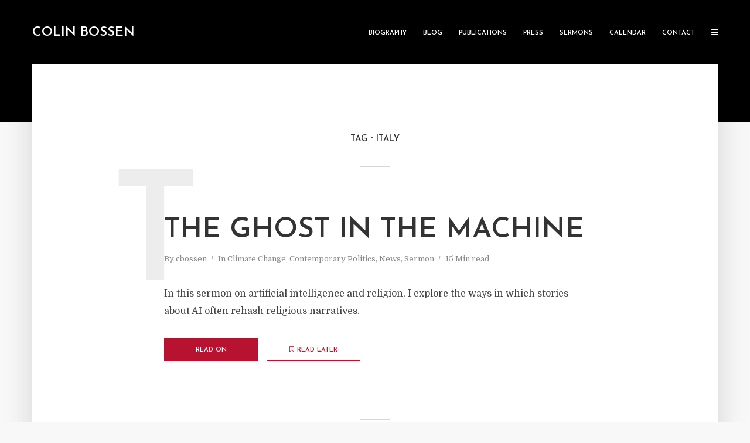

--- FILE ---
content_type: text/html; charset=UTF-8
request_url: https://colinbossen.com/tag/italy/
body_size: 14267
content:
<!DOCTYPE html>
<html lang="en-US" class="no-js no-svg">
	<head>
		<meta charset="UTF-8">
		<meta name="viewport" content="width=device-width, initial-scale=1">
		<link rel="profile" href="http://gmpg.org/xfn/11">
		<meta name='robots' content='index, follow, max-image-preview:large, max-snippet:-1, max-video-preview:-1' />
	<style>img:is([sizes="auto" i], [sizes^="auto," i]) { contain-intrinsic-size: 3000px 1500px }</style>
	
	<!-- This site is optimized with the Yoast SEO plugin v26.7 - https://yoast.com/wordpress/plugins/seo/ -->
	<title>Italy Archives - Colin Bossen</title>
	<link rel="canonical" href="https://colinbossen.com/tag/italy/" />
	<meta property="og:locale" content="en_US" />
	<meta property="og:type" content="article" />
	<meta property="og:title" content="Italy Archives - Colin Bossen" />
	<meta property="og:url" content="https://colinbossen.com/tag/italy/" />
	<meta property="og:site_name" content="Colin Bossen" />
	<meta name="twitter:card" content="summary_large_image" />
	<meta name="twitter:site" content="@colinbossen" />
	<script type="application/ld+json" class="yoast-schema-graph">{"@context":"https://schema.org","@graph":[{"@type":"CollectionPage","@id":"https://colinbossen.com/tag/italy/","url":"https://colinbossen.com/tag/italy/","name":"Italy Archives - Colin Bossen","isPartOf":{"@id":"https://colinbossen.com/#website"},"breadcrumb":{"@id":"https://colinbossen.com/tag/italy/#breadcrumb"},"inLanguage":"en-US"},{"@type":"BreadcrumbList","@id":"https://colinbossen.com/tag/italy/#breadcrumb","itemListElement":[{"@type":"ListItem","position":1,"name":"Home","item":"https://colinbossen.com/"},{"@type":"ListItem","position":2,"name":"Italy"}]},{"@type":"WebSite","@id":"https://colinbossen.com/#website","url":"https://colinbossen.com/","name":"Colin Bossen","description":"Ministry for the fierce urgency of now.","potentialAction":[{"@type":"SearchAction","target":{"@type":"EntryPoint","urlTemplate":"https://colinbossen.com/?s={search_term_string}"},"query-input":{"@type":"PropertyValueSpecification","valueRequired":true,"valueName":"search_term_string"}}],"inLanguage":"en-US"}]}</script>
	<!-- / Yoast SEO plugin. -->


<link rel='dns-prefetch' href='//fonts.googleapis.com' />
<link rel="alternate" type="application/rss+xml" title="Colin Bossen &raquo; Feed" href="https://colinbossen.com/feed/" />
<link rel="alternate" type="application/rss+xml" title="Colin Bossen &raquo; Comments Feed" href="https://colinbossen.com/comments/feed/" />
<link rel="alternate" type="application/rss+xml" title="Colin Bossen &raquo; Italy Tag Feed" href="https://colinbossen.com/tag/italy/feed/" />
		<!-- This site uses the Google Analytics by MonsterInsights plugin v9.11.1 - Using Analytics tracking - https://www.monsterinsights.com/ -->
							<script src="//www.googletagmanager.com/gtag/js?id=G-QB7WNZF80X"  data-cfasync="false" data-wpfc-render="false" type="text/javascript" async></script>
			<script data-cfasync="false" data-wpfc-render="false" type="text/javascript">
				var mi_version = '9.11.1';
				var mi_track_user = true;
				var mi_no_track_reason = '';
								var MonsterInsightsDefaultLocations = {"page_location":"https:\/\/colinbossen.com\/tag\/italy\/"};
								MonsterInsightsDefaultLocations.page_location = window.location.href;
								if ( typeof MonsterInsightsPrivacyGuardFilter === 'function' ) {
					var MonsterInsightsLocations = (typeof MonsterInsightsExcludeQuery === 'object') ? MonsterInsightsPrivacyGuardFilter( MonsterInsightsExcludeQuery ) : MonsterInsightsPrivacyGuardFilter( MonsterInsightsDefaultLocations );
				} else {
					var MonsterInsightsLocations = (typeof MonsterInsightsExcludeQuery === 'object') ? MonsterInsightsExcludeQuery : MonsterInsightsDefaultLocations;
				}

								var disableStrs = [
										'ga-disable-G-QB7WNZF80X',
									];

				/* Function to detect opted out users */
				function __gtagTrackerIsOptedOut() {
					for (var index = 0; index < disableStrs.length; index++) {
						if (document.cookie.indexOf(disableStrs[index] + '=true') > -1) {
							return true;
						}
					}

					return false;
				}

				/* Disable tracking if the opt-out cookie exists. */
				if (__gtagTrackerIsOptedOut()) {
					for (var index = 0; index < disableStrs.length; index++) {
						window[disableStrs[index]] = true;
					}
				}

				/* Opt-out function */
				function __gtagTrackerOptout() {
					for (var index = 0; index < disableStrs.length; index++) {
						document.cookie = disableStrs[index] + '=true; expires=Thu, 31 Dec 2099 23:59:59 UTC; path=/';
						window[disableStrs[index]] = true;
					}
				}

				if ('undefined' === typeof gaOptout) {
					function gaOptout() {
						__gtagTrackerOptout();
					}
				}
								window.dataLayer = window.dataLayer || [];

				window.MonsterInsightsDualTracker = {
					helpers: {},
					trackers: {},
				};
				if (mi_track_user) {
					function __gtagDataLayer() {
						dataLayer.push(arguments);
					}

					function __gtagTracker(type, name, parameters) {
						if (!parameters) {
							parameters = {};
						}

						if (parameters.send_to) {
							__gtagDataLayer.apply(null, arguments);
							return;
						}

						if (type === 'event') {
														parameters.send_to = monsterinsights_frontend.v4_id;
							var hookName = name;
							if (typeof parameters['event_category'] !== 'undefined') {
								hookName = parameters['event_category'] + ':' + name;
							}

							if (typeof MonsterInsightsDualTracker.trackers[hookName] !== 'undefined') {
								MonsterInsightsDualTracker.trackers[hookName](parameters);
							} else {
								__gtagDataLayer('event', name, parameters);
							}
							
						} else {
							__gtagDataLayer.apply(null, arguments);
						}
					}

					__gtagTracker('js', new Date());
					__gtagTracker('set', {
						'developer_id.dZGIzZG': true,
											});
					if ( MonsterInsightsLocations.page_location ) {
						__gtagTracker('set', MonsterInsightsLocations);
					}
										__gtagTracker('config', 'G-QB7WNZF80X', {"forceSSL":"true","link_attribution":"true"} );
										window.gtag = __gtagTracker;										(function () {
						/* https://developers.google.com/analytics/devguides/collection/analyticsjs/ */
						/* ga and __gaTracker compatibility shim. */
						var noopfn = function () {
							return null;
						};
						var newtracker = function () {
							return new Tracker();
						};
						var Tracker = function () {
							return null;
						};
						var p = Tracker.prototype;
						p.get = noopfn;
						p.set = noopfn;
						p.send = function () {
							var args = Array.prototype.slice.call(arguments);
							args.unshift('send');
							__gaTracker.apply(null, args);
						};
						var __gaTracker = function () {
							var len = arguments.length;
							if (len === 0) {
								return;
							}
							var f = arguments[len - 1];
							if (typeof f !== 'object' || f === null || typeof f.hitCallback !== 'function') {
								if ('send' === arguments[0]) {
									var hitConverted, hitObject = false, action;
									if ('event' === arguments[1]) {
										if ('undefined' !== typeof arguments[3]) {
											hitObject = {
												'eventAction': arguments[3],
												'eventCategory': arguments[2],
												'eventLabel': arguments[4],
												'value': arguments[5] ? arguments[5] : 1,
											}
										}
									}
									if ('pageview' === arguments[1]) {
										if ('undefined' !== typeof arguments[2]) {
											hitObject = {
												'eventAction': 'page_view',
												'page_path': arguments[2],
											}
										}
									}
									if (typeof arguments[2] === 'object') {
										hitObject = arguments[2];
									}
									if (typeof arguments[5] === 'object') {
										Object.assign(hitObject, arguments[5]);
									}
									if ('undefined' !== typeof arguments[1].hitType) {
										hitObject = arguments[1];
										if ('pageview' === hitObject.hitType) {
											hitObject.eventAction = 'page_view';
										}
									}
									if (hitObject) {
										action = 'timing' === arguments[1].hitType ? 'timing_complete' : hitObject.eventAction;
										hitConverted = mapArgs(hitObject);
										__gtagTracker('event', action, hitConverted);
									}
								}
								return;
							}

							function mapArgs(args) {
								var arg, hit = {};
								var gaMap = {
									'eventCategory': 'event_category',
									'eventAction': 'event_action',
									'eventLabel': 'event_label',
									'eventValue': 'event_value',
									'nonInteraction': 'non_interaction',
									'timingCategory': 'event_category',
									'timingVar': 'name',
									'timingValue': 'value',
									'timingLabel': 'event_label',
									'page': 'page_path',
									'location': 'page_location',
									'title': 'page_title',
									'referrer' : 'page_referrer',
								};
								for (arg in args) {
																		if (!(!args.hasOwnProperty(arg) || !gaMap.hasOwnProperty(arg))) {
										hit[gaMap[arg]] = args[arg];
									} else {
										hit[arg] = args[arg];
									}
								}
								return hit;
							}

							try {
								f.hitCallback();
							} catch (ex) {
							}
						};
						__gaTracker.create = newtracker;
						__gaTracker.getByName = newtracker;
						__gaTracker.getAll = function () {
							return [];
						};
						__gaTracker.remove = noopfn;
						__gaTracker.loaded = true;
						window['__gaTracker'] = __gaTracker;
					})();
									} else {
										console.log("");
					(function () {
						function __gtagTracker() {
							return null;
						}

						window['__gtagTracker'] = __gtagTracker;
						window['gtag'] = __gtagTracker;
					})();
									}
			</script>
							<!-- / Google Analytics by MonsterInsights -->
		<script type="text/javascript">
/* <![CDATA[ */
window._wpemojiSettings = {"baseUrl":"https:\/\/s.w.org\/images\/core\/emoji\/16.0.1\/72x72\/","ext":".png","svgUrl":"https:\/\/s.w.org\/images\/core\/emoji\/16.0.1\/svg\/","svgExt":".svg","source":{"concatemoji":"https:\/\/colinbossen.com\/wp-includes\/js\/wp-emoji-release.min.js?ver=6.8.3"}};
/*! This file is auto-generated */
!function(s,n){var o,i,e;function c(e){try{var t={supportTests:e,timestamp:(new Date).valueOf()};sessionStorage.setItem(o,JSON.stringify(t))}catch(e){}}function p(e,t,n){e.clearRect(0,0,e.canvas.width,e.canvas.height),e.fillText(t,0,0);var t=new Uint32Array(e.getImageData(0,0,e.canvas.width,e.canvas.height).data),a=(e.clearRect(0,0,e.canvas.width,e.canvas.height),e.fillText(n,0,0),new Uint32Array(e.getImageData(0,0,e.canvas.width,e.canvas.height).data));return t.every(function(e,t){return e===a[t]})}function u(e,t){e.clearRect(0,0,e.canvas.width,e.canvas.height),e.fillText(t,0,0);for(var n=e.getImageData(16,16,1,1),a=0;a<n.data.length;a++)if(0!==n.data[a])return!1;return!0}function f(e,t,n,a){switch(t){case"flag":return n(e,"\ud83c\udff3\ufe0f\u200d\u26a7\ufe0f","\ud83c\udff3\ufe0f\u200b\u26a7\ufe0f")?!1:!n(e,"\ud83c\udde8\ud83c\uddf6","\ud83c\udde8\u200b\ud83c\uddf6")&&!n(e,"\ud83c\udff4\udb40\udc67\udb40\udc62\udb40\udc65\udb40\udc6e\udb40\udc67\udb40\udc7f","\ud83c\udff4\u200b\udb40\udc67\u200b\udb40\udc62\u200b\udb40\udc65\u200b\udb40\udc6e\u200b\udb40\udc67\u200b\udb40\udc7f");case"emoji":return!a(e,"\ud83e\udedf")}return!1}function g(e,t,n,a){var r="undefined"!=typeof WorkerGlobalScope&&self instanceof WorkerGlobalScope?new OffscreenCanvas(300,150):s.createElement("canvas"),o=r.getContext("2d",{willReadFrequently:!0}),i=(o.textBaseline="top",o.font="600 32px Arial",{});return e.forEach(function(e){i[e]=t(o,e,n,a)}),i}function t(e){var t=s.createElement("script");t.src=e,t.defer=!0,s.head.appendChild(t)}"undefined"!=typeof Promise&&(o="wpEmojiSettingsSupports",i=["flag","emoji"],n.supports={everything:!0,everythingExceptFlag:!0},e=new Promise(function(e){s.addEventListener("DOMContentLoaded",e,{once:!0})}),new Promise(function(t){var n=function(){try{var e=JSON.parse(sessionStorage.getItem(o));if("object"==typeof e&&"number"==typeof e.timestamp&&(new Date).valueOf()<e.timestamp+604800&&"object"==typeof e.supportTests)return e.supportTests}catch(e){}return null}();if(!n){if("undefined"!=typeof Worker&&"undefined"!=typeof OffscreenCanvas&&"undefined"!=typeof URL&&URL.createObjectURL&&"undefined"!=typeof Blob)try{var e="postMessage("+g.toString()+"("+[JSON.stringify(i),f.toString(),p.toString(),u.toString()].join(",")+"));",a=new Blob([e],{type:"text/javascript"}),r=new Worker(URL.createObjectURL(a),{name:"wpTestEmojiSupports"});return void(r.onmessage=function(e){c(n=e.data),r.terminate(),t(n)})}catch(e){}c(n=g(i,f,p,u))}t(n)}).then(function(e){for(var t in e)n.supports[t]=e[t],n.supports.everything=n.supports.everything&&n.supports[t],"flag"!==t&&(n.supports.everythingExceptFlag=n.supports.everythingExceptFlag&&n.supports[t]);n.supports.everythingExceptFlag=n.supports.everythingExceptFlag&&!n.supports.flag,n.DOMReady=!1,n.readyCallback=function(){n.DOMReady=!0}}).then(function(){return e}).then(function(){var e;n.supports.everything||(n.readyCallback(),(e=n.source||{}).concatemoji?t(e.concatemoji):e.wpemoji&&e.twemoji&&(t(e.twemoji),t(e.wpemoji)))}))}((window,document),window._wpemojiSettings);
/* ]]> */
</script>
<style id='wp-emoji-styles-inline-css' type='text/css'>

	img.wp-smiley, img.emoji {
		display: inline !important;
		border: none !important;
		box-shadow: none !important;
		height: 1em !important;
		width: 1em !important;
		margin: 0 0.07em !important;
		vertical-align: -0.1em !important;
		background: none !important;
		padding: 0 !important;
	}
</style>
<link rel='stylesheet' id='wp-block-library-css' href='https://colinbossen.com/wp-includes/css/dist/block-library/style.min.css?ver=6.8.3' type='text/css' media='all' />
<style id='classic-theme-styles-inline-css' type='text/css'>
/*! This file is auto-generated */
.wp-block-button__link{color:#fff;background-color:#32373c;border-radius:9999px;box-shadow:none;text-decoration:none;padding:calc(.667em + 2px) calc(1.333em + 2px);font-size:1.125em}.wp-block-file__button{background:#32373c;color:#fff;text-decoration:none}
</style>
<style id='global-styles-inline-css' type='text/css'>
:root{--wp--preset--aspect-ratio--square: 1;--wp--preset--aspect-ratio--4-3: 4/3;--wp--preset--aspect-ratio--3-4: 3/4;--wp--preset--aspect-ratio--3-2: 3/2;--wp--preset--aspect-ratio--2-3: 2/3;--wp--preset--aspect-ratio--16-9: 16/9;--wp--preset--aspect-ratio--9-16: 9/16;--wp--preset--color--black: #000000;--wp--preset--color--cyan-bluish-gray: #abb8c3;--wp--preset--color--white: #ffffff;--wp--preset--color--pale-pink: #f78da7;--wp--preset--color--vivid-red: #cf2e2e;--wp--preset--color--luminous-vivid-orange: #ff6900;--wp--preset--color--luminous-vivid-amber: #fcb900;--wp--preset--color--light-green-cyan: #7bdcb5;--wp--preset--color--vivid-green-cyan: #00d084;--wp--preset--color--pale-cyan-blue: #8ed1fc;--wp--preset--color--vivid-cyan-blue: #0693e3;--wp--preset--color--vivid-purple: #9b51e0;--wp--preset--color--typology-acc: #b71331;--wp--preset--color--typology-txt: #444444;--wp--preset--color--typology-meta: #888888;--wp--preset--color--typology-bg: #ffffff;--wp--preset--gradient--vivid-cyan-blue-to-vivid-purple: linear-gradient(135deg,rgba(6,147,227,1) 0%,rgb(155,81,224) 100%);--wp--preset--gradient--light-green-cyan-to-vivid-green-cyan: linear-gradient(135deg,rgb(122,220,180) 0%,rgb(0,208,130) 100%);--wp--preset--gradient--luminous-vivid-amber-to-luminous-vivid-orange: linear-gradient(135deg,rgba(252,185,0,1) 0%,rgba(255,105,0,1) 100%);--wp--preset--gradient--luminous-vivid-orange-to-vivid-red: linear-gradient(135deg,rgba(255,105,0,1) 0%,rgb(207,46,46) 100%);--wp--preset--gradient--very-light-gray-to-cyan-bluish-gray: linear-gradient(135deg,rgb(238,238,238) 0%,rgb(169,184,195) 100%);--wp--preset--gradient--cool-to-warm-spectrum: linear-gradient(135deg,rgb(74,234,220) 0%,rgb(151,120,209) 20%,rgb(207,42,186) 40%,rgb(238,44,130) 60%,rgb(251,105,98) 80%,rgb(254,248,76) 100%);--wp--preset--gradient--blush-light-purple: linear-gradient(135deg,rgb(255,206,236) 0%,rgb(152,150,240) 100%);--wp--preset--gradient--blush-bordeaux: linear-gradient(135deg,rgb(254,205,165) 0%,rgb(254,45,45) 50%,rgb(107,0,62) 100%);--wp--preset--gradient--luminous-dusk: linear-gradient(135deg,rgb(255,203,112) 0%,rgb(199,81,192) 50%,rgb(65,88,208) 100%);--wp--preset--gradient--pale-ocean: linear-gradient(135deg,rgb(255,245,203) 0%,rgb(182,227,212) 50%,rgb(51,167,181) 100%);--wp--preset--gradient--electric-grass: linear-gradient(135deg,rgb(202,248,128) 0%,rgb(113,206,126) 100%);--wp--preset--gradient--midnight: linear-gradient(135deg,rgb(2,3,129) 0%,rgb(40,116,252) 100%);--wp--preset--font-size--small: 12.8px;--wp--preset--font-size--medium: 20px;--wp--preset--font-size--large: 22.4px;--wp--preset--font-size--x-large: 42px;--wp--preset--font-size--normal: 16px;--wp--preset--font-size--huge: 28.8px;--wp--preset--spacing--20: 0.44rem;--wp--preset--spacing--30: 0.67rem;--wp--preset--spacing--40: 1rem;--wp--preset--spacing--50: 1.5rem;--wp--preset--spacing--60: 2.25rem;--wp--preset--spacing--70: 3.38rem;--wp--preset--spacing--80: 5.06rem;--wp--preset--shadow--natural: 6px 6px 9px rgba(0, 0, 0, 0.2);--wp--preset--shadow--deep: 12px 12px 50px rgba(0, 0, 0, 0.4);--wp--preset--shadow--sharp: 6px 6px 0px rgba(0, 0, 0, 0.2);--wp--preset--shadow--outlined: 6px 6px 0px -3px rgba(255, 255, 255, 1), 6px 6px rgba(0, 0, 0, 1);--wp--preset--shadow--crisp: 6px 6px 0px rgba(0, 0, 0, 1);}:where(.is-layout-flex){gap: 0.5em;}:where(.is-layout-grid){gap: 0.5em;}body .is-layout-flex{display: flex;}.is-layout-flex{flex-wrap: wrap;align-items: center;}.is-layout-flex > :is(*, div){margin: 0;}body .is-layout-grid{display: grid;}.is-layout-grid > :is(*, div){margin: 0;}:where(.wp-block-columns.is-layout-flex){gap: 2em;}:where(.wp-block-columns.is-layout-grid){gap: 2em;}:where(.wp-block-post-template.is-layout-flex){gap: 1.25em;}:where(.wp-block-post-template.is-layout-grid){gap: 1.25em;}.has-black-color{color: var(--wp--preset--color--black) !important;}.has-cyan-bluish-gray-color{color: var(--wp--preset--color--cyan-bluish-gray) !important;}.has-white-color{color: var(--wp--preset--color--white) !important;}.has-pale-pink-color{color: var(--wp--preset--color--pale-pink) !important;}.has-vivid-red-color{color: var(--wp--preset--color--vivid-red) !important;}.has-luminous-vivid-orange-color{color: var(--wp--preset--color--luminous-vivid-orange) !important;}.has-luminous-vivid-amber-color{color: var(--wp--preset--color--luminous-vivid-amber) !important;}.has-light-green-cyan-color{color: var(--wp--preset--color--light-green-cyan) !important;}.has-vivid-green-cyan-color{color: var(--wp--preset--color--vivid-green-cyan) !important;}.has-pale-cyan-blue-color{color: var(--wp--preset--color--pale-cyan-blue) !important;}.has-vivid-cyan-blue-color{color: var(--wp--preset--color--vivid-cyan-blue) !important;}.has-vivid-purple-color{color: var(--wp--preset--color--vivid-purple) !important;}.has-black-background-color{background-color: var(--wp--preset--color--black) !important;}.has-cyan-bluish-gray-background-color{background-color: var(--wp--preset--color--cyan-bluish-gray) !important;}.has-white-background-color{background-color: var(--wp--preset--color--white) !important;}.has-pale-pink-background-color{background-color: var(--wp--preset--color--pale-pink) !important;}.has-vivid-red-background-color{background-color: var(--wp--preset--color--vivid-red) !important;}.has-luminous-vivid-orange-background-color{background-color: var(--wp--preset--color--luminous-vivid-orange) !important;}.has-luminous-vivid-amber-background-color{background-color: var(--wp--preset--color--luminous-vivid-amber) !important;}.has-light-green-cyan-background-color{background-color: var(--wp--preset--color--light-green-cyan) !important;}.has-vivid-green-cyan-background-color{background-color: var(--wp--preset--color--vivid-green-cyan) !important;}.has-pale-cyan-blue-background-color{background-color: var(--wp--preset--color--pale-cyan-blue) !important;}.has-vivid-cyan-blue-background-color{background-color: var(--wp--preset--color--vivid-cyan-blue) !important;}.has-vivid-purple-background-color{background-color: var(--wp--preset--color--vivid-purple) !important;}.has-black-border-color{border-color: var(--wp--preset--color--black) !important;}.has-cyan-bluish-gray-border-color{border-color: var(--wp--preset--color--cyan-bluish-gray) !important;}.has-white-border-color{border-color: var(--wp--preset--color--white) !important;}.has-pale-pink-border-color{border-color: var(--wp--preset--color--pale-pink) !important;}.has-vivid-red-border-color{border-color: var(--wp--preset--color--vivid-red) !important;}.has-luminous-vivid-orange-border-color{border-color: var(--wp--preset--color--luminous-vivid-orange) !important;}.has-luminous-vivid-amber-border-color{border-color: var(--wp--preset--color--luminous-vivid-amber) !important;}.has-light-green-cyan-border-color{border-color: var(--wp--preset--color--light-green-cyan) !important;}.has-vivid-green-cyan-border-color{border-color: var(--wp--preset--color--vivid-green-cyan) !important;}.has-pale-cyan-blue-border-color{border-color: var(--wp--preset--color--pale-cyan-blue) !important;}.has-vivid-cyan-blue-border-color{border-color: var(--wp--preset--color--vivid-cyan-blue) !important;}.has-vivid-purple-border-color{border-color: var(--wp--preset--color--vivid-purple) !important;}.has-vivid-cyan-blue-to-vivid-purple-gradient-background{background: var(--wp--preset--gradient--vivid-cyan-blue-to-vivid-purple) !important;}.has-light-green-cyan-to-vivid-green-cyan-gradient-background{background: var(--wp--preset--gradient--light-green-cyan-to-vivid-green-cyan) !important;}.has-luminous-vivid-amber-to-luminous-vivid-orange-gradient-background{background: var(--wp--preset--gradient--luminous-vivid-amber-to-luminous-vivid-orange) !important;}.has-luminous-vivid-orange-to-vivid-red-gradient-background{background: var(--wp--preset--gradient--luminous-vivid-orange-to-vivid-red) !important;}.has-very-light-gray-to-cyan-bluish-gray-gradient-background{background: var(--wp--preset--gradient--very-light-gray-to-cyan-bluish-gray) !important;}.has-cool-to-warm-spectrum-gradient-background{background: var(--wp--preset--gradient--cool-to-warm-spectrum) !important;}.has-blush-light-purple-gradient-background{background: var(--wp--preset--gradient--blush-light-purple) !important;}.has-blush-bordeaux-gradient-background{background: var(--wp--preset--gradient--blush-bordeaux) !important;}.has-luminous-dusk-gradient-background{background: var(--wp--preset--gradient--luminous-dusk) !important;}.has-pale-ocean-gradient-background{background: var(--wp--preset--gradient--pale-ocean) !important;}.has-electric-grass-gradient-background{background: var(--wp--preset--gradient--electric-grass) !important;}.has-midnight-gradient-background{background: var(--wp--preset--gradient--midnight) !important;}.has-small-font-size{font-size: var(--wp--preset--font-size--small) !important;}.has-medium-font-size{font-size: var(--wp--preset--font-size--medium) !important;}.has-large-font-size{font-size: var(--wp--preset--font-size--large) !important;}.has-x-large-font-size{font-size: var(--wp--preset--font-size--x-large) !important;}
:where(.wp-block-post-template.is-layout-flex){gap: 1.25em;}:where(.wp-block-post-template.is-layout-grid){gap: 1.25em;}
:where(.wp-block-columns.is-layout-flex){gap: 2em;}:where(.wp-block-columns.is-layout-grid){gap: 2em;}
:root :where(.wp-block-pullquote){font-size: 1.5em;line-height: 1.6;}
</style>
<link rel='stylesheet' id='mks_shortcodes_simple_line_icons-css' href='https://colinbossen.com/wp-content/plugins/meks-flexible-shortcodes/css/simple-line/simple-line-icons.css?ver=1.3.8' type='text/css' media='screen' />
<link rel='stylesheet' id='mks_shortcodes_css-css' href='https://colinbossen.com/wp-content/plugins/meks-flexible-shortcodes/css/style.css?ver=1.3.8' type='text/css' media='screen' />
<link rel='stylesheet' id='typology-fonts-css' href='https://fonts.googleapis.com/css?family=Domine%3A400%7CJosefin+Sans%3A400%2C600&#038;subset=latin%2Clatin-ext&#038;ver=1.6.3' type='text/css' media='all' />
<link rel='stylesheet' id='typology-main-css' href='https://colinbossen.com/wp-content/themes/typology/assets/css/min.css?ver=1.6.3' type='text/css' media='all' />
<style id='typology-main-inline-css' type='text/css'>
body,blockquote:before, q:before{font-family: 'Domine';font-weight: 400;}body,.typology-action-button .sub-menu{color:#444444;}body{background:#f8f8f8;font-size: 1.6rem;}.typology-fake-bg{background:#f8f8f8;}.typology-sidebar,.typology-section{background:#ffffff;}h1, h2, h3, h4, h5, h6,.h1, .h2, .h3, .h4, .h5, .h6,.submit,.mks_read_more a,input[type="submit"],input[type="button"],a.mks_button,.cover-letter,.post-letter,.woocommerce nav.woocommerce-pagination ul li span,.woocommerce nav.woocommerce-pagination ul li a,.woocommerce div.product .woocommerce-tabs ul.tabs li,.typology-pagination a,.typology-pagination span,.comment-author .fn,.post-date-month,.typology-button-social,.meks-instagram-follow-link a,.mks_autor_link_wrap a,.entry-pre-title,.typology-button,button,.wp-block-cover .wp-block-cover-image-text, .wp-block-cover .wp-block-cover-text, .wp-block-cover h2, .wp-block-cover-image .wp-block-cover-image-text, .wp-block-cover-image .wp-block-cover-text, .wp-block-cover-image h2,.wp-block-button__link,body div.wpforms-container-full .wpforms-form input[type=submit], body div.wpforms-container-full .wpforms-form button[type=submit], body div.wpforms-container-full .wpforms-form .wpforms-page-button {font-family: 'Josefin Sans';font-weight: 600;}.typology-header .typology-nav{font-family: 'Josefin Sans';font-weight: 600;}.typology-cover .entry-title,.typology-cover h1 { font-size: 6.4rem;}h1, .h1 {font-size: 4.8rem;}h2, .h2 {font-size: 3.5rem;}h3, .h3 {font-size: 2.8rem;}h4, .h4 {font-size: 2.3rem;}h5, .h5,.typology-layout-c.post-image-on .entry-title,blockquote, q {font-size: 1.8rem;}h6, .h6 {font-size: 1.5rem;}.widget{font-size: 1.4rem;}.typology-header .typology-nav a{font-size: 1.1rem;}.typology-layout-b .post-date-hidden,.meta-item{font-size: 1.3rem;}.post-letter {font-size: 26.0rem;}.typology-layout-c .post-letter{height: 26.0rem;}.cover-letter {font-size: 60.0rem;}h1, h2, h3, h4, h5, h6,.h1, .h2, .h3, .h4, .h5, .h6,h1 a,h2 a,h3 a,h4 a,h5 a,h6 a,.post-date-month{color:#333333;}.typology-single-sticky a{color:#444444;}.entry-title a:hover,.typology-single-sticky a:hover{color:#b71331;}.bypostauthor .comment-author:before,#cancel-comment-reply-link:after{background:#b71331;}a,.widget .textwidget a,.typology-layout-b .post-date-hidden{color: #b71331;}.single .typology-section:first-child .section-content, .section-content-page, .section-content.section-content-a{max-width: 720px;}.typology-header{height:110px;}.typology-header-sticky-on .typology-header{background:#b71331;}.cover-letter{padding-top: 110px;}.site-title a,.typology-site-description{color: #ffffff;}.typology-header .typology-nav,.typology-header .typology-nav > li > a{color: #ffffff;}.typology-header .typology-nav .sub-menu a{ color:#444444;}.typology-header .typology-nav .sub-menu a:hover{color: #b71331;}.typology-action-button .sub-menu ul a:before{background: #b71331;}.sub-menu .current-menu-item a{color:#b71331;}.dot,.typology-header .typology-nav .sub-menu{background:#ffffff;}.typology-header .typology-main-navigation .sub-menu .current-menu-ancestor > a,.typology-header .typology-main-navigation .sub-menu .current-menu-item > a{color: #b71331;}.typology-header-wide .slot-l{left: 35px;}.typology-header-wide .slot-r{right: 20px;}.meta-item,.meta-item span,.meta-item a,.comment-metadata a{color: #888888;}.comment-meta .url,.meta-item a:hover{color:#333333;}.typology-post:after,.section-title:after,.typology-pagination:before{background:rgba(51,51,51,0.2);}.typology-layout-b .post-date-day,.typology-outline-nav li a:hover,.style-timeline .post-date-day{color:#b71331;}.typology-layout-b .post-date:after,blockquote:before,q:before{background:#b71331;}.typology-sticky-c,.typology-sticky-to-top span,.sticky-author-date{color: #888888;}.typology-outline-nav li a{color: #444444;}.typology-post.typology-layout-b:before, .section-content-b .typology-ad-between-posts:before{background:rgba(68,68,68,0.1);}.submit,.mks_read_more a,input[type="submit"],input[type="button"],a.mks_button,.typology-button,.submit,.typology-button-social,.page-template-template-authors .typology-author .typology-button-social,.widget .mks_autor_link_wrap a,.widget .meks-instagram-follow-link a,.widget .mks_read_more a,button,body div.wpforms-container-full .wpforms-form input[type=submit], body div.wpforms-container-full .wpforms-form button[type=submit], body div.wpforms-container-full .wpforms-form .wpforms-page-button {color:#ffffff;background: #b71331;border:1px solid #b71331;}body div.wpforms-container-full .wpforms-form input[type=submit]:hover, body div.wpforms-container-full .wpforms-form input[type=submit]:focus, body div.wpforms-container-full .wpforms-form input[type=submit]:active, body div.wpforms-container-full .wpforms-form button[type=submit]:hover, body div.wpforms-container-full .wpforms-form button[type=submit]:focus, body div.wpforms-container-full .wpforms-form button[type=submit]:active, body div.wpforms-container-full .wpforms-form .wpforms-page-button:hover, body div.wpforms-container-full .wpforms-form .wpforms-page-button:active, body div.wpforms-container-full .wpforms-form .wpforms-page-button:focus {color:#ffffff;background: #b71331;border:1px solid #b71331;}.page-template-template-authors .typology-author .typology-icon-social:hover {border:1px solid #b71331;}.button-invert{color:#b71331;background:transparent;}.widget .mks_autor_link_wrap a:hover,.widget .meks-instagram-follow-link a:hover,.widget .mks_read_more a:hover{color:#ffffff;}.typology-cover{min-height: 240px;}.typology-cover-empty{height:209px;min-height:209px;}.typology-fake-bg .typology-section:first-child {top: -99px;}.typology-flat .typology-cover-empty{height:110px;}.typology-flat .typology-cover{min-height:110px;}.typology-cover-empty,.typology-cover,.typology-header-sticky{background: #000000;;}.typology-cover-overlay:after{background: rgba(0,0,0,0.6);}.typology-sidebar-header{background:#b71331;}.typology-cover,.typology-cover .entry-title,.typology-cover .entry-title a,.typology-cover .meta-item,.typology-cover .meta-item span,.typology-cover .meta-item a,.typology-cover h1,.typology-cover h2,.typology-cover h3{color: #ffffff;}.typology-cover .typology-button{color: #000000;background:#ffffff;border:1px solid #ffffff;}.typology-cover .button-invert{color: #ffffff;background: transparent;}.typology-cover-slider .owl-dots .owl-dot span{background:#ffffff;}.typology-outline-nav li:before,.widget ul li:before{background:#b71331;}.widget a{color:#444444;}.widget a:hover,.widget_calendar table tbody td a,.entry-tags a:hover,.wp-block-tag-cloud a:hover{color:#b71331;}.widget_calendar table tbody td a:hover,.widget table td,.entry-tags a,.wp-block-tag-cloud a{color:#444444;}.widget table,.widget table td,.widget_calendar table thead th,table,td, th{border-color: rgba(68,68,68,0.3);}.widget ul li,.widget .recentcomments{color:#444444;}.widget .post-date{color:#888888;}#today{background:rgba(68,68,68,0.1);}.typology-pagination .current, .typology-pagination .infinite-scroll a, .typology-pagination .load-more a, .typology-pagination .nav-links .next, .typology-pagination .nav-links .prev, .typology-pagination .next a, .typology-pagination .prev a{color: #ffffff;background:#333333;}.typology-pagination a, .typology-pagination span{color: #333333;border:1px solid #333333;}.typology-footer{background:#f8f8f8;color:#aaaaaa;}.typology-footer h1,.typology-footer h2,.typology-footer h3,.typology-footer h4,.typology-footer h5,.typology-footer h6,.typology-footer .post-date-month{color:#aaaaaa;}.typology-count{background: #b71331;}.typology-footer a, .typology-footer .widget .textwidget a{color: #888888;}input[type="text"], input[type="email"],input[type=search], input[type="url"], input[type="tel"], input[type="number"], input[type="date"], input[type="password"], textarea, select{border-color:rgba(68,68,68,0.2);}blockquote:after, blockquote:before, q:after, q:before{-webkit-box-shadow: 0 0 0 10px #ffffff;box-shadow: 0 0 0 10px #ffffff;}pre,.entry-content #mc_embed_signup{background: rgba(68,68,68,0.1);}.wp-block-button__link{background: #b71331;color: #ffffff; }.wp-block-image figcaption,.wp-block-audio figcaption{color: #444444;}.wp-block-pullquote:not(.is-style-solid-color) blockquote{border-top:2px solid #444444;border-bottom:2px solid #444444;}.wp-block-pullquote.is-style-solid-color{background: #b71331;color: #ffffff; }.wp-block-separator{border-color: rgba(68,68,68,0.3);}body.wp-editor{background:#ffffff;}.has-small-font-size{ font-size: 1.3rem;}.has-large-font-size{ font-size: 1.9rem;}.has-huge-font-size{ font-size: 2.2rem;}@media(min-width: 801px){.has-small-font-size{ font-size: 1.3rem;}.has-normal-font-size{ font-size: 1.6rem;}.has-large-font-size{ font-size: 2.2rem;}.has-huge-font-size{ font-size: 2.9rem;}}.has-typology-acc-background-color{ background-color: #b71331;}.has-typology-acc-color{ color: #b71331;}.has-typology-txt-background-color{ background-color: #444444;}.has-typology-txt-color{ color: #444444;}.has-typology-meta-background-color{ background-color: #888888;}.has-typology-meta-color{ color: #888888;}.has-typology-bg-background-color{ background-color: #ffffff;}.has-typology-bg-color{ color: #ffffff;}.site-title{text-transform: uppercase;}.typology-site-description{text-transform: none;}.typology-nav{text-transform: uppercase;}h1, h2, h3, h4, h5, h6, .wp-block-cover-text, .wp-block-cover-image-text{text-transform: uppercase;}.section-title{text-transform: uppercase;}.widget-title{text-transform: uppercase;}.meta-item{text-transform: none;}.typology-button{text-transform: uppercase;}.submit,.mks_read_more a,input[type="submit"],input[type="button"],a.mks_button,.typology-button,.widget .mks_autor_link_wrap a,.widget .meks-instagram-follow-link a,.widget .mks_read_more a,button,.typology-button-social,.wp-block-button__link,body div.wpforms-container-full .wpforms-form input[type=submit], body div.wpforms-container-full .wpforms-form button[type=submit], body div.wpforms-container-full .wpforms-form .wpforms-page-button {text-transform: uppercase;}
</style>
<link rel='stylesheet' id='meks-ads-widget-css' href='https://colinbossen.com/wp-content/plugins/meks-easy-ads-widget/css/style.css?ver=2.0.9' type='text/css' media='all' />
<link rel='stylesheet' id='meks_instagram-widget-styles-css' href='https://colinbossen.com/wp-content/plugins/meks-easy-instagram-widget/css/widget.css?ver=6.8.3' type='text/css' media='all' />
<link rel='stylesheet' id='meks-flickr-widget-css' href='https://colinbossen.com/wp-content/plugins/meks-simple-flickr-widget/css/style.css?ver=1.3' type='text/css' media='all' />
<link rel='stylesheet' id='meks-author-widget-css' href='https://colinbossen.com/wp-content/plugins/meks-smart-author-widget/css/style.css?ver=1.1.5' type='text/css' media='all' />
<link rel='stylesheet' id='meks-social-widget-css' href='https://colinbossen.com/wp-content/plugins/meks-smart-social-widget/css/style.css?ver=1.6.5' type='text/css' media='all' />
<link rel='stylesheet' id='meks-themeforest-widget-css' href='https://colinbossen.com/wp-content/plugins/meks-themeforest-smart-widget/css/style.css?ver=1.6' type='text/css' media='all' />
<link rel='stylesheet' id='meks_ess-main-css' href='https://colinbossen.com/wp-content/plugins/meks-easy-social-share/assets/css/main.css?ver=1.3' type='text/css' media='all' />
<script type="text/javascript" src="https://colinbossen.com/wp-content/plugins/google-analytics-for-wordpress/assets/js/frontend-gtag.min.js?ver=9.11.1" id="monsterinsights-frontend-script-js" async="async" data-wp-strategy="async"></script>
<script data-cfasync="false" data-wpfc-render="false" type="text/javascript" id='monsterinsights-frontend-script-js-extra'>/* <![CDATA[ */
var monsterinsights_frontend = {"js_events_tracking":"true","download_extensions":"doc,pdf,ppt,zip,xls,docx,pptx,xlsx","inbound_paths":"[{\"path\":\"\\\/go\\\/\",\"label\":\"affiliate\"},{\"path\":\"\\\/recommend\\\/\",\"label\":\"affiliate\"}]","home_url":"https:\/\/colinbossen.com","hash_tracking":"false","v4_id":"G-QB7WNZF80X"};/* ]]> */
</script>
<script type="text/javascript" src="https://colinbossen.com/wp-includes/js/jquery/jquery.min.js?ver=3.7.1" id="jquery-core-js"></script>
<script type="text/javascript" src="https://colinbossen.com/wp-includes/js/jquery/jquery-migrate.min.js?ver=3.4.1" id="jquery-migrate-js"></script>
<link rel="https://api.w.org/" href="https://colinbossen.com/wp-json/" /><link rel="alternate" title="JSON" type="application/json" href="https://colinbossen.com/wp-json/wp/v2/tags/1316" /><link rel="EditURI" type="application/rsd+xml" title="RSD" href="https://colinbossen.com/xmlrpc.php?rsd" />
<meta name="generator" content="Redux 4.5.10" />		
		<!-- Google Tag Manager -->
		<script>(function(w,d,s,l,i){w[l]=w[l]||[];w[l].push({'gtm.start':
		new Date().getTime(),event:'gtm.js'});var f=d.getElementsByTagName(s)[0],
		j=d.createElement(s),dl=l!='dataLayer'?'&l='+l:'';j.async=true;j.src=
		'https://www.googletagmanager.com/gtm.js?id='+i+dl;f.parentNode.insertBefore(j,f);
		})(window,document,'script','dataLayer','GTM-566SXDD');</script>
		<!-- End Google Tag Manager -->
	</head>

	<body class="archive tag tag-italy tag-1316 wp-embed-responsive wp-theme-typology typology-v_1_6_3">
		<!-- Google Tag Manager (noscript) -->
		<noscript><iframe src="https://www.googletagmanager.com/ns.html?id=GTM-566SXDD"
		height="0" width="0" style="display:none;visibility:hidden"></iframe></noscript>
		<!-- End Google Tag Manager (noscript) -->
		
		
			<header id="typology-header" class="typology-header">
				<div class="container">
					<div class="slot-l">
	<div class="typology-site-branding">
	
	<span class="site-title h4"><a href="https://colinbossen.com/" rel="home">Colin Bossen</a></span>	
</div>
	
</div>

<div class="slot-r">
				<ul id="menu-primary-navigation" class="typology-nav typology-main-navigation"><li id="menu-item-838" class="menu-item menu-item-type-post_type menu-item-object-page menu-item-838"><a href="https://colinbossen.com/?page_id=827">Biography</a></li>
<li id="menu-item-839" class="menu-item menu-item-type-post_type menu-item-object-page current_page_parent menu-item-839"><a href="https://colinbossen.com/blog/">Blog</a></li>
<li id="menu-item-837" class="menu-item menu-item-type-post_type menu-item-object-page menu-item-837"><a href="https://colinbossen.com/publications/">Publications</a></li>
<li id="menu-item-836" class="menu-item menu-item-type-post_type menu-item-object-page menu-item-836"><a href="https://colinbossen.com/press/">Press</a></li>
<li id="menu-item-835" class="menu-item menu-item-type-post_type menu-item-object-page menu-item-835"><a href="https://colinbossen.com/sermons/">Sermons</a></li>
<li id="menu-item-834" class="menu-item menu-item-type-post_type menu-item-object-page menu-item-834"><a href="https://colinbossen.com/calendar/">Calendar</a></li>
<li id="menu-item-833" class="menu-item menu-item-type-post_type menu-item-object-page menu-item-833"><a href="https://colinbossen.com/contact/">Contact</a></li>
</ul>			
	<ul class="typology-nav typology-actions-list">
    <li class="typology-action-button typology-action-sidebar ">
		<span>
			<i class="fa fa-bars"></i>
		</span>
</li>
</ul></div>				</div>
			</header>

		<div id="typology-cover" class="typology-cover typology-cover-empty">
		</div>

<div class="typology-fake-bg">
	<div class="typology-section">
		    
								<div class="section-head"><h1 class="section-title h6"><span class="typology-archive-title">Tag</span>Italy</h1></div>		
		
		
			<div class="section-content section-content-a">

				<div class="typology-posts">

					
						
                        <article class="typology-post typology-layout-a  post-1259 post type-post status-publish format-standard hentry category-climatechange category-contemporarypolitics category-news category-sermon tag-afrikaners tag-ai tag-apocalypse tag-artificial-intelligence tag-auguste-comte tag-buddha tag-chatgpt tag-chen-qiufan tag-daniel-kokotajlo tag-demis-hassabis tag-earl-morse-wilbur tag-elon-musk tag-first-unitarian-universalist-church-of-houston tag-grok tag-italy tag-jesus tag-joachim-of-fiorre tag-kai-fu-lee tag-karl-marx tag-leo-xiii tag-leo-xiv tag-martin-buber tag-messina tag-mirabai tag-nazism tag-nick-estes tag-norman-cohn tag-pope-leo-xiv tag-religious-trauma tag-rerum-novarum tag-richard-the-lionheart tag-sicily tag-south-africa tag-the-revelation-of-john tag-twitter tag-unitarian-universalism">

    <header class="entry-header">
        <h2 class="entry-title h1"><a href="https://colinbossen.com/the-ghost-in-the-machine/">The Ghost in the Machine</a></h2>         
            <div class="entry-meta"><div class="meta-item meta-author">By <span class="vcard author"><span class="fn"><a href="https://colinbossen.com/author/cbossen/">cbossen</a></span></span></div><div class="meta-item meta-category">In <a href="https://colinbossen.com/category/climatechange/" rel="category tag">Climate Change</a>, <a href="https://colinbossen.com/category/contemporarypolitics/" rel="category tag">Contemporary Politics</a>, <a href="https://colinbossen.com/category/news/" rel="category tag">News</a>, <a href="https://colinbossen.com/category/sermon/" rel="category tag">Sermon</a></div><div class="meta-item meta-rtime">15 Min read</div></div>
                            <div class="post-letter">T</div>
            </header>

    <div class="entry-content">
        
                    <p>In this sermon on artificial intelligence and religion, I explore the ways in which stories about AI often rehash religious narratives.</p>
            </div>
    
          
        <div class="entry-footer">
            <a href="https://colinbossen.com/the-ghost-in-the-machine/" class="typology-button">Read on</a><a href="javascript:void(0);" class="typology-button button-invert typology-rl pocket" data-url="https://getpocket.com/edit?url=https%3A%2F%2Fcolinbossen.com%2Fthe-ghost-in-the-machine%2F"><i class="fa fa-bookmark-o"></i>Read later</a>        </div>
    
</article>
						
					
						
                        <article class="typology-post typology-layout-a  post-1145 post type-post status-publish format-standard hentry category-food category-travel tag-ashkenazi tag-cathedral-of-santa-maria-del-fiore tag-florence tag-galleria-dellaccademia tag-gifts-of-the-magi tag-harpers-ferry tag-italian-jews tag-italy tag-john-brown tag-judaism tag-michaelanglo tag-michaelanglos-david tag-michaelanglos-the-prisoners tag-neri-di-bicci tag-othello tag-piazza-del-petti tag-podere-39 tag-rinascente-firenze tag-sade-perkins tag-sephardic tag-shakespeare tag-synagogue-and-jewish-museum tag-theodore-parker tag-unitarian-universalism tag-venice tag-zach-nowak">

    <header class="entry-header">
        <h2 class="entry-title h1"><a href="https://colinbossen.com/24-hours-in-florence/">24 Hours in Florence</a></h2>         
            <div class="entry-meta"><div class="meta-item meta-author">By <span class="vcard author"><span class="fn"><a href="https://colinbossen.com/author/cbossen/">cbossen</a></span></span></div><div class="meta-item meta-category">In <a href="https://colinbossen.com/category/food/" rel="category tag">Food</a>, <a href="https://colinbossen.com/category/travel/" rel="category tag">Travel</a></div><div class="meta-item meta-rtime">7 Min read</div></div>
                            <div class="post-letter">2</div>
            </header>

    <div class="entry-content">
        
                    <p>Reflections on our 24 hours in Florence, Italy, with some itinerary recommendations.</p>
            </div>
    
          
        <div class="entry-footer">
            <a href="https://colinbossen.com/24-hours-in-florence/" class="typology-button">Read on</a><a href="javascript:void(0);" class="typology-button button-invert typology-rl pocket" data-url="https://getpocket.com/edit?url=https%3A%2F%2Fcolinbossen.com%2F24-hours-in-florence%2F"><i class="fa fa-bookmark-o"></i>Read later</a>        </div>
    
</article>
						
					
						
                        <article class="typology-post typology-layout-a  post-1129 post type-post status-publish format-standard hentry category-travel tag-bandito tag-italy tag-perugia tag-sade-perkins tag-universita-per-stranieri-di-perugia tag-zach-nowak">

    <header class="entry-header">
        <h2 class="entry-title h1"><a href="https://colinbossen.com/back-in-perugia/">Back in Perugia</a></h2>         
            <div class="entry-meta"><div class="meta-item meta-author">By <span class="vcard author"><span class="fn"><a href="https://colinbossen.com/author/cbossen/">cbossen</a></span></span></div><div class="meta-item meta-category">In <a href="https://colinbossen.com/category/travel/" rel="category tag">Travel</a></div><div class="meta-item meta-rtime">3 Min read</div></div>
                            <div class="post-letter">B</div>
            </header>

    <div class="entry-content">
        
                    <p>Some reflections on my most recent trip to Perugia, Italy.</p>
            </div>
    
          
        <div class="entry-footer">
            <a href="https://colinbossen.com/back-in-perugia/" class="typology-button">Read on</a><a href="javascript:void(0);" class="typology-button button-invert typology-rl pocket" data-url="https://getpocket.com/edit?url=https%3A%2F%2Fcolinbossen.com%2Fback-in-perugia%2F"><i class="fa fa-bookmark-o"></i>Read later</a>        </div>
    
</article>
						
					
						
                        <article class="typology-post typology-layout-a  post-1074 post type-post status-publish format-standard hentry category-sermon category-travel tag-alexander-dumas tag-baal-shem-tov tag-christmas tag-david-graeber tag-david-wengrow tag-etruscan tag-first-unitarian-universalist-church-of-houston tag-gershom-scholem tag-giorgio-agamben tag-hasidism tag-italy tag-joy-harjo tag-judaism tag-perugia tag-puritanism tag-rabbi-israel-of-rishin tag-roman-empire tag-santa-claus tag-secular tag-secularism tag-shmuel-yosef-agnon tag-the-dawn-of-everything tag-ukraine tag-unitarian-universalism tag-zach-nowak">

    <header class="entry-header">
        <h2 class="entry-title h1"><a href="https://colinbossen.com/ignorant-as-the-dawn/">Ignorant as the Dawn</a></h2>         
            <div class="entry-meta"><div class="meta-item meta-author">By <span class="vcard author"><span class="fn"><a href="https://colinbossen.com/author/cbossen/">cbossen</a></span></span></div><div class="meta-item meta-category">In <a href="https://colinbossen.com/category/sermon/" rel="category tag">Sermon</a>, <a href="https://colinbossen.com/category/travel/" rel="category tag">Travel</a></div><div class="meta-item meta-rtime">14 Min read</div></div>
                            <div class="post-letter">I</div>
            </header>

    <div class="entry-content">
        
                    <p>A sermon on what is permanent and what is transient preached at the First Unitarian Universalist Church of Houston.</p>
            </div>
    
          
        <div class="entry-footer">
            <a href="https://colinbossen.com/ignorant-as-the-dawn/" class="typology-button">Read on</a><a href="javascript:void(0);" class="typology-button button-invert typology-rl pocket" data-url="https://getpocket.com/edit?url=https%3A%2F%2Fcolinbossen.com%2Fignorant-as-the-dawn%2F"><i class="fa fa-bookmark-o"></i>Read later</a>        </div>
    
</article>
						
					
						
                        <article class="typology-post typology-layout-a  post-1059 post type-post status-publish format-standard hentry category-climatechange category-contemporarypolitics category-humanrights category-sermon tag-1943-warsaw-ghetto-uprising tag-anti-fascism tag-anti-semitism tag-ashkenazi tag-barnum-bagel tag-billy-graham tag-brazil tag-brothers-of-italy tag-christian-nationalism tag-claire-glickman tag-cornel-west tag-dorothy-eberhard tag-ecclesiastes-19 tag-fatimah-asghar tag-first-unitarian-universalist-church-of-houston tag-hebrew tag-hobbits tag-howard-bossen tag-hurricane-ian tag-i-and-thou tag-isabelle-ganz tag-isaiah-24 tag-italy tag-j-r-r-tolkien tag-jolie-rocke tag-judith-malina tag-leonard-cohen tag-lorraine-bossen tag-martin-buber tag-nazism tag-scott-hausman-weiss tag-skokie tag-sweden tag-t-s-eliot tag-unitarian-universalism tag-webster-kitchell tag-white-supremacy tag-william-morris tag-yiddish tag-zionism tag-zog-nit-keyn-mol">

    <header class="entry-header">
        <h2 class="entry-title h1"><a href="https://colinbossen.com/the-sacred-and-the-secular/">The Sacred and the secular</a></h2>         
            <div class="entry-meta"><div class="meta-item meta-author">By <span class="vcard author"><span class="fn"><a href="https://colinbossen.com/author/cbossen/">cbossen</a></span></span></div><div class="meta-item meta-category">In <a href="https://colinbossen.com/category/climatechange/" rel="category tag">Climate Change</a>, <a href="https://colinbossen.com/category/contemporarypolitics/" rel="category tag">Contemporary Politics</a>, <a href="https://colinbossen.com/category/humanrights/" rel="category tag">Human Rights</a>, <a href="https://colinbossen.com/category/sermon/" rel="category tag">Sermon</a></div><div class="meta-item meta-rtime">15 Min read</div></div>
                            <div class="post-letter">T</div>
            </header>

    <div class="entry-content">
        
                    <p>A sermon about the nature of the sacred and the secular offered during the Jewish High Holidays.</p>
            </div>
    
          
        <div class="entry-footer">
            <a href="https://colinbossen.com/the-sacred-and-the-secular/" class="typology-button">Read on</a><a href="javascript:void(0);" class="typology-button button-invert typology-rl pocket" data-url="https://getpocket.com/edit?url=https%3A%2F%2Fcolinbossen.com%2Fthe-sacred-and-the-secular%2F"><i class="fa fa-bookmark-o"></i>Read later</a>        </div>
    
</article>
						
					
						
                        <article class="typology-post typology-layout-a  post-1032 post type-post status-publish format-standard hentry category-anarchism category-iww category-travel tag-1937-may-days tag-anti-fascism tag-barcelona tag-basque-country tag-cambodia tag-catherine-howley tag-catholic-church tag-cgt tag-chiapas tag-cnt tag-confederacion-general-del-trabajo tag-confederacion-nacional-del-trabajo tag-david-graeber tag-david-wengrow tag-democracy tag-ernest-hemingway tag-ezln tag-fascism tag-federico-arcos tag-for-whom-the-bell-tolls tag-francisco-franco tag-george-orwell tag-gothic-quarter tag-guardian tag-historical-memory tag-homage-to-catalonia tag-italy tag-january-6-2021 tag-las-ramblas tag-liberalism tag-marxist-leninism tag-mexico tag-nazism tag-nick-lloyd tag-partido-obrero-de-unificacion-marxista tag-placa-de-catalunya tag-placa-de-sant-felipe-neri tag-poum tag-rojava tag-second-spanish-republic tag-spain tag-spanish-civil-war tag-stalinism tag-syria tag-the-dawn-of-everything tag-trotskyism tag-violence tag-zapatismo">

    <header class="entry-header">
        <h2 class="entry-title h1"><a href="https://colinbossen.com/walking-the-cnts-streets-or-a-tour-of-spanish-civil-war-barcelona/">Walking the CNT’s Streets (or a Tour of Spanish Civil War Barcelona)</a></h2>         
            <div class="entry-meta"><div class="meta-item meta-author">By <span class="vcard author"><span class="fn"><a href="https://colinbossen.com/author/cbossen/">cbossen</a></span></span></div><div class="meta-item meta-category">In <a href="https://colinbossen.com/category/anarchism/" rel="category tag">Anarchism</a>, <a href="https://colinbossen.com/category/iww/" rel="category tag">IWW</a>, <a href="https://colinbossen.com/category/travel/" rel="category tag">Travel</a></div><div class="meta-item meta-rtime">9 Min read</div></div>
                            <div class="post-letter">W</div>
            </header>

    <div class="entry-content">
        
                    <p>Last week we went into Barcelona and went on a Spanish Civil War walking tour organized by Nick Lloyd and Catherine Howley. It’s been reviewed in the Guardian and other places. In many ways, it has been the best thing we’ve done in Spain: by turns educational, provocative, and emotional. The tour took place almost entirely along Las Ramblas and in the Gothic quarter. It started in Plaça de...</p>
            </div>
    
          
        <div class="entry-footer">
            <a href="https://colinbossen.com/walking-the-cnts-streets-or-a-tour-of-spanish-civil-war-barcelona/" class="typology-button">Read on</a><a href="javascript:void(0);" class="typology-button button-invert typology-rl pocket" data-url="https://getpocket.com/edit?url=https%3A%2F%2Fcolinbossen.com%2Fwalking-the-cnts-streets-or-a-tour-of-spanish-civil-war-barcelona%2F"><i class="fa fa-bookmark-o"></i>Read later</a>        </div>
    
</article>
						
					
						
                        <article class="typology-post typology-layout-a  post-1023 post type-post status-publish format-standard hentry category-food category-travel tag-barcelona tag-cleveland tag-de-faliero-a-la-maria tag-detroit tag-etruscan tag-italy tag-london tag-perugia tag-roman tag-sade-perkins tag-sitges tag-spain tag-tuba-skinny tag-ukraine tag-umbra-institute tag-zach-nowak">

    <header class="entry-header">
        <h2 class="entry-title h1"><a href="https://colinbossen.com/perugia/">Perugia</a></h2>         
            <div class="entry-meta"><div class="meta-item meta-author">By <span class="vcard author"><span class="fn"><a href="https://colinbossen.com/author/cbossen/">cbossen</a></span></span></div><div class="meta-item meta-category">In <a href="https://colinbossen.com/category/food/" rel="category tag">Food</a>, <a href="https://colinbossen.com/category/travel/" rel="category tag">Travel</a></div><div class="meta-item meta-rtime">3 Min read</div></div>
                            <div class="post-letter">P</div>
            </header>

    <div class="entry-content">
        
                    <p>I spent last weekend visiting my friend from graduate school Zach Nowak. Zach’s now the Director of the Umbra Institute and invited me to come stay with him. I had never been to Italy before and the combination of seeing an old friend and free housing seemed like a great idea. Zach’s an Italian citizen but he’s originally from Rochester, New York and has a deep love for, and deep knowledge of...</p>
            </div>
    
          
        <div class="entry-footer">
            <a href="https://colinbossen.com/perugia/" class="typology-button">Read on</a><a href="javascript:void(0);" class="typology-button button-invert typology-rl pocket" data-url="https://getpocket.com/edit?url=https%3A%2F%2Fcolinbossen.com%2Fperugia%2F"><i class="fa fa-bookmark-o"></i>Read later</a>        </div>
    
</article>
						
					
				</div>

				
			</div>

		
			</div>

                            <footer id="typology-footer" class="typology-footer">
                    
                                        
                                            
                        <div class="container">
                                    
                                                                    
                        </div>

                                    </footer>
            
            
		</div>

		<div class="typology-sidebar">
	<div class="typology-sidebar-header">
		<div class="typology-sidebar-header-wrapper">
			<div class="typology-site-branding">
	
	<span class="site-title h4"><a href="https://colinbossen.com/" rel="home">Colin Bossen</a></span>	
</div>
			<span class="typology-sidebar-close"><i class="fa fa-times" aria-hidden="true"></i></span>
		</div>
	</div>

	<div class="widget typology-responsive-menu">
					<ul id="menu-primary-navigation-1" class="typology-nav typology-main-navigation"><li class="menu-item menu-item-type-post_type menu-item-object-page menu-item-838"><a href="https://colinbossen.com/?page_id=827">Biography</a></li>
<li class="menu-item menu-item-type-post_type menu-item-object-page current_page_parent menu-item-839"><a href="https://colinbossen.com/blog/">Blog</a></li>
<li class="menu-item menu-item-type-post_type menu-item-object-page menu-item-837"><a href="https://colinbossen.com/publications/">Publications</a></li>
<li class="menu-item menu-item-type-post_type menu-item-object-page menu-item-836"><a href="https://colinbossen.com/press/">Press</a></li>
<li class="menu-item menu-item-type-post_type menu-item-object-page menu-item-835"><a href="https://colinbossen.com/sermons/">Sermons</a></li>
<li class="menu-item menu-item-type-post_type menu-item-object-page menu-item-834"><a href="https://colinbossen.com/calendar/">Calendar</a></li>
<li class="menu-item menu-item-type-post_type menu-item-object-page menu-item-833"><a href="https://colinbossen.com/contact/">Contact</a></li>
</ul>		</div>

					
								<div id="search-2" class="widget clearfix widget_search"><h4 class="widget-title h5">Search Posts</h4><form class="typology-search-form" action="https://colinbossen.com/" method="get">
	<input name="s" type="text" value="" placeholder="Type here to search..." />
	<button type="submit" class="typology-button typology-button-search typology-icon-button">Search</button> 
	</form></div><div id="mks_social_widget-2" class="widget clearfix mks_social_widget"><h4 class="widget-title h5">Follow Me</h4>
		
								<ul class="mks_social_widget_ul">
							<li><a href="https://twitter.com/colinbossen?lang=en" title="X (ex Twitter)" class="socicon-twitter soc_circle" target="_blank" rel="noopener" style="width: 65px; height: 65px; font-size: 14px;line-height:69px;"><span>twitter</span></a></li>
						</ul>
		

		</div>				
</div>

<div class="typology-sidebar-overlay"></div>		
		<script type="speculationrules">
{"prefetch":[{"source":"document","where":{"and":[{"href_matches":"\/*"},{"not":{"href_matches":["\/wp-*.php","\/wp-admin\/*","\/wp-content\/uploads\/*","\/wp-content\/*","\/wp-content\/plugins\/*","\/wp-content\/themes\/typology\/*","\/*\\?(.+)"]}},{"not":{"selector_matches":"a[rel~=\"nofollow\"]"}},{"not":{"selector_matches":".no-prefetch, .no-prefetch a"}}]},"eagerness":"conservative"}]}
</script>
<script type="text/javascript" src="https://colinbossen.com/wp-content/plugins/meks-flexible-shortcodes/js/main.js?ver=1" id="mks_shortcodes_js-js"></script>
<script type="text/javascript" src="https://colinbossen.com/wp-includes/js/imagesloaded.min.js?ver=5.0.0" id="imagesloaded-js"></script>
<script type="text/javascript" id="typology-main-js-extra">
/* <![CDATA[ */
var typology_js_settings = {"rtl_mode":"","header_sticky":"1","logo":"","logo_retina":"","use_gallery":"1","slider_autoplay":"0","cover_video_image_fallback":""};
/* ]]> */
</script>
<script type="text/javascript" src="https://colinbossen.com/wp-content/themes/typology/assets/js/min.js?ver=1.6.3" id="typology-main-js"></script>
<script type="text/javascript" src="https://colinbossen.com/wp-content/plugins/meks-easy-social-share/assets/js/main.js?ver=1.3" id="meks_ess-main-js"></script>

	<script>(function(){function c(){var b=a.contentDocument||a.contentWindow.document;if(b){var d=b.createElement('script');d.innerHTML="window.__CF$cv$params={r:'9bf5e0163c961330',t:'MTc2ODY1MzE0Ny4wMDAwMDA='};var a=document.createElement('script');a.nonce='';a.src='/cdn-cgi/challenge-platform/scripts/jsd/main.js';document.getElementsByTagName('head')[0].appendChild(a);";b.getElementsByTagName('head')[0].appendChild(d)}}if(document.body){var a=document.createElement('iframe');a.height=1;a.width=1;a.style.position='absolute';a.style.top=0;a.style.left=0;a.style.border='none';a.style.visibility='hidden';document.body.appendChild(a);if('loading'!==document.readyState)c();else if(window.addEventListener)document.addEventListener('DOMContentLoaded',c);else{var e=document.onreadystatechange||function(){};document.onreadystatechange=function(b){e(b);'loading'!==document.readyState&&(document.onreadystatechange=e,c())}}}})();</script></body>
</html>